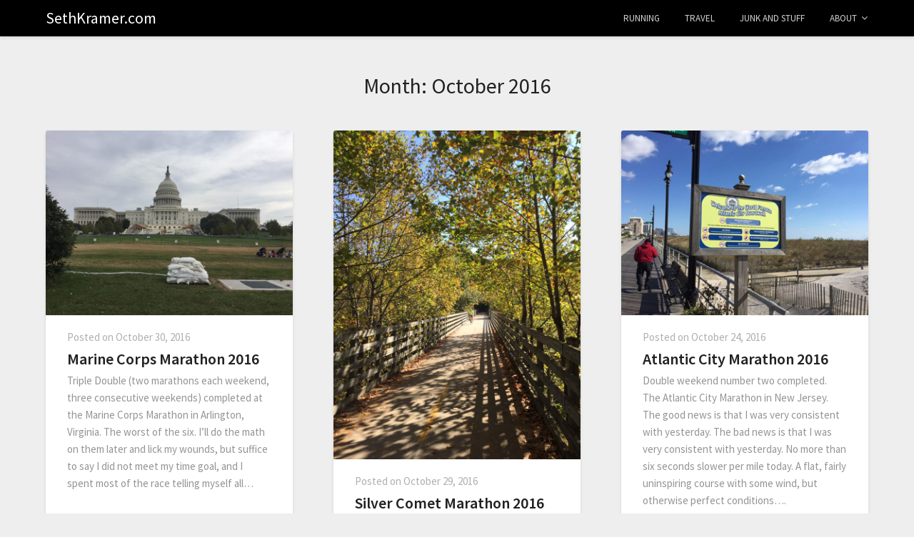

--- FILE ---
content_type: text/html; charset=UTF-8
request_url: http://www.sethkramer.com/2016/10/
body_size: 9490
content:
<!doctype html>
<html lang="en-US">
<head>
	<meta charset="UTF-8">
	<meta name="viewport" content="width=device-width, initial-scale=1">
	<link rel="profile" href="http://gmpg.org/xfn/11">
	<title>October 2016 &#8211; SethKramer.com</title>
<meta name='robots' content='max-image-preview:large' />
<link rel='dns-prefetch' href='//fonts.googleapis.com' />
<link rel="alternate" type="application/rss+xml" title="SethKramer.com &raquo; Feed" href="http://www.sethkramer.com/feed/" />
<link rel="alternate" type="application/rss+xml" title="SethKramer.com &raquo; Comments Feed" href="http://www.sethkramer.com/comments/feed/" />
<script type="text/javascript">
window._wpemojiSettings = {"baseUrl":"https:\/\/s.w.org\/images\/core\/emoji\/14.0.0\/72x72\/","ext":".png","svgUrl":"https:\/\/s.w.org\/images\/core\/emoji\/14.0.0\/svg\/","svgExt":".svg","source":{"concatemoji":"http:\/\/www.sethkramer.com\/wp-includes\/js\/wp-emoji-release.min.js?ver=6.1.9"}};
/*! This file is auto-generated */
!function(e,a,t){var n,r,o,i=a.createElement("canvas"),p=i.getContext&&i.getContext("2d");function s(e,t){var a=String.fromCharCode,e=(p.clearRect(0,0,i.width,i.height),p.fillText(a.apply(this,e),0,0),i.toDataURL());return p.clearRect(0,0,i.width,i.height),p.fillText(a.apply(this,t),0,0),e===i.toDataURL()}function c(e){var t=a.createElement("script");t.src=e,t.defer=t.type="text/javascript",a.getElementsByTagName("head")[0].appendChild(t)}for(o=Array("flag","emoji"),t.supports={everything:!0,everythingExceptFlag:!0},r=0;r<o.length;r++)t.supports[o[r]]=function(e){if(p&&p.fillText)switch(p.textBaseline="top",p.font="600 32px Arial",e){case"flag":return s([127987,65039,8205,9895,65039],[127987,65039,8203,9895,65039])?!1:!s([55356,56826,55356,56819],[55356,56826,8203,55356,56819])&&!s([55356,57332,56128,56423,56128,56418,56128,56421,56128,56430,56128,56423,56128,56447],[55356,57332,8203,56128,56423,8203,56128,56418,8203,56128,56421,8203,56128,56430,8203,56128,56423,8203,56128,56447]);case"emoji":return!s([129777,127995,8205,129778,127999],[129777,127995,8203,129778,127999])}return!1}(o[r]),t.supports.everything=t.supports.everything&&t.supports[o[r]],"flag"!==o[r]&&(t.supports.everythingExceptFlag=t.supports.everythingExceptFlag&&t.supports[o[r]]);t.supports.everythingExceptFlag=t.supports.everythingExceptFlag&&!t.supports.flag,t.DOMReady=!1,t.readyCallback=function(){t.DOMReady=!0},t.supports.everything||(n=function(){t.readyCallback()},a.addEventListener?(a.addEventListener("DOMContentLoaded",n,!1),e.addEventListener("load",n,!1)):(e.attachEvent("onload",n),a.attachEvent("onreadystatechange",function(){"complete"===a.readyState&&t.readyCallback()})),(e=t.source||{}).concatemoji?c(e.concatemoji):e.wpemoji&&e.twemoji&&(c(e.twemoji),c(e.wpemoji)))}(window,document,window._wpemojiSettings);
</script>
<style type="text/css">
img.wp-smiley,
img.emoji {
	display: inline !important;
	border: none !important;
	box-shadow: none !important;
	height: 1em !important;
	width: 1em !important;
	margin: 0 0.07em !important;
	vertical-align: -0.1em !important;
	background: none !important;
	padding: 0 !important;
}
</style>
	<link rel='stylesheet' id='wp-block-library-css' href='http://www.sethkramer.com/wp-includes/css/dist/block-library/style.min.css?ver=6.1.9' type='text/css' media='all' />
<link rel='stylesheet' id='classic-theme-styles-css' href='http://www.sethkramer.com/wp-includes/css/classic-themes.min.css?ver=1' type='text/css' media='all' />
<style id='global-styles-inline-css' type='text/css'>
body{--wp--preset--color--black: #000000;--wp--preset--color--cyan-bluish-gray: #abb8c3;--wp--preset--color--white: #ffffff;--wp--preset--color--pale-pink: #f78da7;--wp--preset--color--vivid-red: #cf2e2e;--wp--preset--color--luminous-vivid-orange: #ff6900;--wp--preset--color--luminous-vivid-amber: #fcb900;--wp--preset--color--light-green-cyan: #7bdcb5;--wp--preset--color--vivid-green-cyan: #00d084;--wp--preset--color--pale-cyan-blue: #8ed1fc;--wp--preset--color--vivid-cyan-blue: #0693e3;--wp--preset--color--vivid-purple: #9b51e0;--wp--preset--gradient--vivid-cyan-blue-to-vivid-purple: linear-gradient(135deg,rgba(6,147,227,1) 0%,rgb(155,81,224) 100%);--wp--preset--gradient--light-green-cyan-to-vivid-green-cyan: linear-gradient(135deg,rgb(122,220,180) 0%,rgb(0,208,130) 100%);--wp--preset--gradient--luminous-vivid-amber-to-luminous-vivid-orange: linear-gradient(135deg,rgba(252,185,0,1) 0%,rgba(255,105,0,1) 100%);--wp--preset--gradient--luminous-vivid-orange-to-vivid-red: linear-gradient(135deg,rgba(255,105,0,1) 0%,rgb(207,46,46) 100%);--wp--preset--gradient--very-light-gray-to-cyan-bluish-gray: linear-gradient(135deg,rgb(238,238,238) 0%,rgb(169,184,195) 100%);--wp--preset--gradient--cool-to-warm-spectrum: linear-gradient(135deg,rgb(74,234,220) 0%,rgb(151,120,209) 20%,rgb(207,42,186) 40%,rgb(238,44,130) 60%,rgb(251,105,98) 80%,rgb(254,248,76) 100%);--wp--preset--gradient--blush-light-purple: linear-gradient(135deg,rgb(255,206,236) 0%,rgb(152,150,240) 100%);--wp--preset--gradient--blush-bordeaux: linear-gradient(135deg,rgb(254,205,165) 0%,rgb(254,45,45) 50%,rgb(107,0,62) 100%);--wp--preset--gradient--luminous-dusk: linear-gradient(135deg,rgb(255,203,112) 0%,rgb(199,81,192) 50%,rgb(65,88,208) 100%);--wp--preset--gradient--pale-ocean: linear-gradient(135deg,rgb(255,245,203) 0%,rgb(182,227,212) 50%,rgb(51,167,181) 100%);--wp--preset--gradient--electric-grass: linear-gradient(135deg,rgb(202,248,128) 0%,rgb(113,206,126) 100%);--wp--preset--gradient--midnight: linear-gradient(135deg,rgb(2,3,129) 0%,rgb(40,116,252) 100%);--wp--preset--duotone--dark-grayscale: url('#wp-duotone-dark-grayscale');--wp--preset--duotone--grayscale: url('#wp-duotone-grayscale');--wp--preset--duotone--purple-yellow: url('#wp-duotone-purple-yellow');--wp--preset--duotone--blue-red: url('#wp-duotone-blue-red');--wp--preset--duotone--midnight: url('#wp-duotone-midnight');--wp--preset--duotone--magenta-yellow: url('#wp-duotone-magenta-yellow');--wp--preset--duotone--purple-green: url('#wp-duotone-purple-green');--wp--preset--duotone--blue-orange: url('#wp-duotone-blue-orange');--wp--preset--font-size--small: 13px;--wp--preset--font-size--medium: 20px;--wp--preset--font-size--large: 36px;--wp--preset--font-size--x-large: 42px;--wp--preset--spacing--20: 0.44rem;--wp--preset--spacing--30: 0.67rem;--wp--preset--spacing--40: 1rem;--wp--preset--spacing--50: 1.5rem;--wp--preset--spacing--60: 2.25rem;--wp--preset--spacing--70: 3.38rem;--wp--preset--spacing--80: 5.06rem;}:where(.is-layout-flex){gap: 0.5em;}body .is-layout-flow > .alignleft{float: left;margin-inline-start: 0;margin-inline-end: 2em;}body .is-layout-flow > .alignright{float: right;margin-inline-start: 2em;margin-inline-end: 0;}body .is-layout-flow > .aligncenter{margin-left: auto !important;margin-right: auto !important;}body .is-layout-constrained > .alignleft{float: left;margin-inline-start: 0;margin-inline-end: 2em;}body .is-layout-constrained > .alignright{float: right;margin-inline-start: 2em;margin-inline-end: 0;}body .is-layout-constrained > .aligncenter{margin-left: auto !important;margin-right: auto !important;}body .is-layout-constrained > :where(:not(.alignleft):not(.alignright):not(.alignfull)){max-width: var(--wp--style--global--content-size);margin-left: auto !important;margin-right: auto !important;}body .is-layout-constrained > .alignwide{max-width: var(--wp--style--global--wide-size);}body .is-layout-flex{display: flex;}body .is-layout-flex{flex-wrap: wrap;align-items: center;}body .is-layout-flex > *{margin: 0;}:where(.wp-block-columns.is-layout-flex){gap: 2em;}.has-black-color{color: var(--wp--preset--color--black) !important;}.has-cyan-bluish-gray-color{color: var(--wp--preset--color--cyan-bluish-gray) !important;}.has-white-color{color: var(--wp--preset--color--white) !important;}.has-pale-pink-color{color: var(--wp--preset--color--pale-pink) !important;}.has-vivid-red-color{color: var(--wp--preset--color--vivid-red) !important;}.has-luminous-vivid-orange-color{color: var(--wp--preset--color--luminous-vivid-orange) !important;}.has-luminous-vivid-amber-color{color: var(--wp--preset--color--luminous-vivid-amber) !important;}.has-light-green-cyan-color{color: var(--wp--preset--color--light-green-cyan) !important;}.has-vivid-green-cyan-color{color: var(--wp--preset--color--vivid-green-cyan) !important;}.has-pale-cyan-blue-color{color: var(--wp--preset--color--pale-cyan-blue) !important;}.has-vivid-cyan-blue-color{color: var(--wp--preset--color--vivid-cyan-blue) !important;}.has-vivid-purple-color{color: var(--wp--preset--color--vivid-purple) !important;}.has-black-background-color{background-color: var(--wp--preset--color--black) !important;}.has-cyan-bluish-gray-background-color{background-color: var(--wp--preset--color--cyan-bluish-gray) !important;}.has-white-background-color{background-color: var(--wp--preset--color--white) !important;}.has-pale-pink-background-color{background-color: var(--wp--preset--color--pale-pink) !important;}.has-vivid-red-background-color{background-color: var(--wp--preset--color--vivid-red) !important;}.has-luminous-vivid-orange-background-color{background-color: var(--wp--preset--color--luminous-vivid-orange) !important;}.has-luminous-vivid-amber-background-color{background-color: var(--wp--preset--color--luminous-vivid-amber) !important;}.has-light-green-cyan-background-color{background-color: var(--wp--preset--color--light-green-cyan) !important;}.has-vivid-green-cyan-background-color{background-color: var(--wp--preset--color--vivid-green-cyan) !important;}.has-pale-cyan-blue-background-color{background-color: var(--wp--preset--color--pale-cyan-blue) !important;}.has-vivid-cyan-blue-background-color{background-color: var(--wp--preset--color--vivid-cyan-blue) !important;}.has-vivid-purple-background-color{background-color: var(--wp--preset--color--vivid-purple) !important;}.has-black-border-color{border-color: var(--wp--preset--color--black) !important;}.has-cyan-bluish-gray-border-color{border-color: var(--wp--preset--color--cyan-bluish-gray) !important;}.has-white-border-color{border-color: var(--wp--preset--color--white) !important;}.has-pale-pink-border-color{border-color: var(--wp--preset--color--pale-pink) !important;}.has-vivid-red-border-color{border-color: var(--wp--preset--color--vivid-red) !important;}.has-luminous-vivid-orange-border-color{border-color: var(--wp--preset--color--luminous-vivid-orange) !important;}.has-luminous-vivid-amber-border-color{border-color: var(--wp--preset--color--luminous-vivid-amber) !important;}.has-light-green-cyan-border-color{border-color: var(--wp--preset--color--light-green-cyan) !important;}.has-vivid-green-cyan-border-color{border-color: var(--wp--preset--color--vivid-green-cyan) !important;}.has-pale-cyan-blue-border-color{border-color: var(--wp--preset--color--pale-cyan-blue) !important;}.has-vivid-cyan-blue-border-color{border-color: var(--wp--preset--color--vivid-cyan-blue) !important;}.has-vivid-purple-border-color{border-color: var(--wp--preset--color--vivid-purple) !important;}.has-vivid-cyan-blue-to-vivid-purple-gradient-background{background: var(--wp--preset--gradient--vivid-cyan-blue-to-vivid-purple) !important;}.has-light-green-cyan-to-vivid-green-cyan-gradient-background{background: var(--wp--preset--gradient--light-green-cyan-to-vivid-green-cyan) !important;}.has-luminous-vivid-amber-to-luminous-vivid-orange-gradient-background{background: var(--wp--preset--gradient--luminous-vivid-amber-to-luminous-vivid-orange) !important;}.has-luminous-vivid-orange-to-vivid-red-gradient-background{background: var(--wp--preset--gradient--luminous-vivid-orange-to-vivid-red) !important;}.has-very-light-gray-to-cyan-bluish-gray-gradient-background{background: var(--wp--preset--gradient--very-light-gray-to-cyan-bluish-gray) !important;}.has-cool-to-warm-spectrum-gradient-background{background: var(--wp--preset--gradient--cool-to-warm-spectrum) !important;}.has-blush-light-purple-gradient-background{background: var(--wp--preset--gradient--blush-light-purple) !important;}.has-blush-bordeaux-gradient-background{background: var(--wp--preset--gradient--blush-bordeaux) !important;}.has-luminous-dusk-gradient-background{background: var(--wp--preset--gradient--luminous-dusk) !important;}.has-pale-ocean-gradient-background{background: var(--wp--preset--gradient--pale-ocean) !important;}.has-electric-grass-gradient-background{background: var(--wp--preset--gradient--electric-grass) !important;}.has-midnight-gradient-background{background: var(--wp--preset--gradient--midnight) !important;}.has-small-font-size{font-size: var(--wp--preset--font-size--small) !important;}.has-medium-font-size{font-size: var(--wp--preset--font-size--medium) !important;}.has-large-font-size{font-size: var(--wp--preset--font-size--large) !important;}.has-x-large-font-size{font-size: var(--wp--preset--font-size--x-large) !important;}
.wp-block-navigation a:where(:not(.wp-element-button)){color: inherit;}
:where(.wp-block-columns.is-layout-flex){gap: 2em;}
.wp-block-pullquote{font-size: 1.5em;line-height: 1.6;}
</style>
<link rel='stylesheet' id='parent-style-css' href='http://www.sethkramer.com/wp-content/themes/blogrid/style.css?ver=6.1.9' type='text/css' media='all' />
<link rel='stylesheet' id='write-and-read-google-fonts-css' href='//fonts.googleapis.com/css?family=Source+Sans+Pro%3A400%2C600&#038;ver=6.1.9' type='text/css' media='all' />
<link rel='stylesheet' id='font-awesome-css' href='http://www.sethkramer.com/wp-content/themes/blogrid/css/font-awesome.min.css?ver=6.1.9' type='text/css' media='all' />
<link rel='stylesheet' id='blogrid-style-css' href='http://www.sethkramer.com/wp-content/themes/write-and-read/style.css?ver=6.1.9' type='text/css' media='all' />
<link rel='stylesheet' id='blogrid-google-fonts-css' href='//fonts.googleapis.com/css?family=Lato%3A300%2C400%2C700%2C900&#038;ver=6.1.9' type='text/css' media='all' />
<script type='text/javascript' src='http://www.sethkramer.com/wp-includes/js/jquery/jquery.min.js?ver=3.6.1' id='jquery-core-js'></script>
<script type='text/javascript' src='http://www.sethkramer.com/wp-includes/js/jquery/jquery-migrate.min.js?ver=3.3.2' id='jquery-migrate-js'></script>
<link rel="https://api.w.org/" href="http://www.sethkramer.com/wp-json/" /><link rel="EditURI" type="application/rsd+xml" title="RSD" href="http://www.sethkramer.com/xmlrpc.php?rsd" />
<link rel="wlwmanifest" type="application/wlwmanifest+xml" href="http://www.sethkramer.com/wp-includes/wlwmanifest.xml" />
<meta name="generator" content="WordPress 6.1.9" />
<style type="text/css">
	.main-navigation ul li a, .main-navigation ul li .sub-arrow, .super-menu .toggle-mobile-menu,.toggle-mobile-menu:before, .mobile-menu-active .smenu-hide { color: ; }
		#smobile-menu.show .main-navigation ul ul.children.active, #smobile-menu.show .main-navigation ul ul.sub-menu.active, #smobile-menu.show .main-navigation ul li, .smenu-hide.toggle-mobile-menu.menu-toggle, #smobile-menu.show .main-navigation ul li, .primary-menu ul li ul.children li, .primary-menu ul li ul.sub-menu li, .primary-menu .pmenu, .super-menu { border-color: ; border-bottom-color: ; }
		#secondary .widget h3, #secondary .widget h3 a, #secondary .widget h4, #secondary .widget h1, #secondary .widget h2, #secondary .widget h5, #secondary .widget h6, #secondary .widget h4 a { color: ; }
		#secondary .widget a, #secondary a, #secondary .widget li a , #secondary span.sub-arrow{ color: ; }
		#secondary, #secondary .widget, #secondary .widget p, #secondary .widget li, .widget time.rpwe-time.published { color: ; }
		#secondary .swidgets-wrap, #secondary .widget ul li, .featured-sidebar .search-field { border-color: ; }
		.site-info, .footer-column-three input.search-submit, .footer-column-three p, .footer-column-three li, .footer-column-three td, .footer-column-three th, .footer-column-three caption { color: ; }
		.footer-column-three h3, .footer-column-three h4, .footer-column-three h5, .footer-column-three h6, .footer-column-three h1, .footer-column-three h2, .footer-column-three h4, .footer-column-three h3 a { color: ; }
		.footer-column-three a, .footer-column-three li a, .footer-column-three .widget a, .footer-column-three .sub-arrow { color: ; }
		.footer-column-three h3:after { background: ; }
		.site-info, .widget ul li, .footer-column-three input.search-field, .footer-column-three input.search-submit { border-color: ; }
		.site-footer { background-color: ; }
		.content-wrapper h2.entry-title a, .content-wrapper h2.entry-title a:hover, .content-wrapper h2.entry-title a:active, .content-wrapper h2.entry-title a:focus, .archive .page-header h1, .blogposts-list h2 a, .blogposts-list h2 a:hover, .blogposts-list h2 a:active, .search-results h1.page-title { color: ; }
		.blogposts-list .post-data-text, .blogposts-list .post-data-text a, .content-wrapper .post-data-text *{ color: ; }
		.blogposts-list p { color: ; }		
</style>

		<style type="text/css">
		body, .site, .swidgets-wrap h3, .post-data-text { background: ; }
		.site-title a, .site-description { color: ; }
		.sheader { background-color:  !important; }
		.main-navigation ul li a, .main-navigation ul li .sub-arrow, .super-menu .toggle-mobile-menu,.toggle-mobile-menu:before, .mobile-menu-active .smenu-hide { color: ; }
		#smobile-menu.show .main-navigation ul ul.children.active, #smobile-menu.show .main-navigation ul ul.sub-menu.active, #smobile-menu.show .main-navigation ul li, .smenu-hide.toggle-mobile-menu.menu-toggle, #smobile-menu.show .main-navigation ul li, .primary-menu ul li ul.children li, .primary-menu ul li ul.sub-menu li, .primary-menu .pmenu, .super-menu { border-color: ; border-bottom-color: ; }
		#secondary .widget h3, #secondary .widget h3 a, #secondary .widget h4, #secondary .widget h1, #secondary .widget h2, #secondary .widget h5, #secondary .widget h6, #secondary .widget h4 a { color: ; }
		#secondary .widget a, #secondary a, #secondary .widget li a , #secondary span.sub-arrow{ color: ; }
		#secondary, #secondary .widget, #secondary .widget p, #secondary .widget li, .widget time.rpwe-time.published { color: ; }
		#secondary .swidgets-wrap, #secondary .widget ul li, .featured-sidebar .search-field { border-color: ; }
		.site-info, .footer-column-three input.search-submit, .footer-column-three p, .footer-column-three li, .footer-column-three td, .footer-column-three th, .footer-column-three caption { color: ; }
		.footer-column-three h3, .footer-column-three h4, .footer-column-three h5, .footer-column-three h6, .footer-column-three h1, .footer-column-three h2, .footer-column-three h4, .footer-column-three h3 a { color: ; }
		.footer-column-three a, .footer-column-three li a, .footer-column-three .widget a, .footer-column-three .sub-arrow { color: ; }
		.footer-column-three h3:after { background: ; }
		.site-info, .widget ul li, .footer-column-three input.search-field, .footer-column-three input.search-submit { border-color: ; }
		.site-footer { background-color: ; }
		.content-wrapper h2.entry-title a, .content-wrapper h2.entry-title a:hover, .content-wrapper h2.entry-title a:active, .content-wrapper h2.entry-title a:focus, .archive .page-header h1, .blogposts-list h2 a, .blogposts-list h2 a:hover, .blogposts-list h2 a:active, .search-results h1.page-title { color: ; }
		.blogposts-list .post-data-text, .blogposts-list .post-data-text a, .content-wrapper .post-data-text *{ color: ; }
		.blogposts-list p { color: ; }
		.page-numbers li a, .blogposts-list .blogpost-button { background: ; }
		.page-numbers li a, .blogposts-list .blogpost-button, span.page-numbers.dots, .page-numbers.current, .page-numbers li a:hover { color: ; }
		.archive .page-header h1, .search-results h1.page-title, .blogposts-list.fbox, span.page-numbers.dots, .page-numbers li a, .page-numbers.current { border-color: ; }
		.blogposts-list .post-data-divider { background: ; }
		.page .comments-area .comment-author, .page .comments-area .comment-author a, .page .comments-area .comments-title, .page .content-area h1, .page .content-area h2, .page .content-area h3, .page .content-area h4, .page .content-area h5, .page .content-area h6, .page .content-area th, .single  .comments-area .comment-author, .single .comments-area .comment-author a, .single .comments-area .comments-title, .single .content-area h1, .single .content-area h2, .single .content-area h3, .single .content-area h4, .single .content-area h5, .single .content-area h6, .single .content-area th, .search-no-results h1, .error404 h1 { color: ; }
		.single .post-data-text, .page .post-data-text, .page .post-data-text a, .single .post-data-text a, .comments-area .comment-meta .comment-metadata a, .single .post-data-text * { color: ; }
		.page .content-area p, .page article, .page .content-area table, .page .content-area dd, .page .content-area dt, .page .content-area address, .page .content-area .entry-content, .page .content-area li, .page .content-area ol, .single .content-area p, .single article, .single .content-area table, .single .content-area dd, .single .content-area dt, .single .content-area address, .single .entry-content, .single .content-area li, .single .content-area ol, .search-no-results .page-content p { color: ; }
		.single .entry-content a, .page .entry-content a, .comment-content a, .comments-area .reply a, .logged-in-as a, .comments-area .comment-respond a { color: ; }
		.comments-area p.form-submit input { background: ; }
		.error404 .page-content p, .error404 input.search-submit, .search-no-results input.search-submit { color: ; }
		.page .comments-area, .page article.fbox, .page article tr, .page .comments-area ol.comment-list ol.children li, .page .comments-area ol.comment-list .comment, .single .comments-area, .single article.fbox, .single article tr, .comments-area ol.comment-list ol.children li, .comments-area ol.comment-list .comment, .error404 main#main, .error404 .search-form label, .search-no-results .search-form label, .error404 input.search-submit, .search-no-results input.search-submit, .error404 main#main, .search-no-results section.fbox.no-results.not-found{ border-color: ; }
		.single .post-data-divider, .page .post-data-divider { background: ; }
		.single .comments-area p.form-submit input, .page .comments-area p.form-submit input { color: ; }
		.bottom-header-wrapper { padding-top: px; }
		.bottom-header-wrapper { padding-bottom: px; }
		.bottom-header-wrapper { background: ; }
		.bottom-header-wrapper *{ color: ; }
		.header-widget a, .header-widget li a, .header-widget i.fa { color: ; }
		.header-widget, .header-widget p, .header-widget li, .header-widget .textwidget { color: ; }
		.header-widget .widget-title, .header-widget h1, .header-widget h3, .header-widget h2, .header-widget h4, .header-widget h5, .header-widget h6{ color: ; }
		.header-widget.swidgets-wrap, .header-widget ul li, .header-widget .search-field { border-color: ; }
		.bottom-header-title, .bottom-header-paragraph{ color: ; }

		#secondary .widget-title-lines:after, #secondary .widget-title-lines:before { background: ; }


		.header-widgets-wrapper .swidgets-wrap{ background: ; }
		.top-nav-wrapper, .primary-menu .pmenu, .super-menu, #smobile-menu, .primary-menu ul li ul.children, .primary-menu ul li ul.sub-menu { background-color: ; }
		#secondary .widget li, #secondary input.search-field, #secondary div#calendar_wrap, #secondary .tagcloud, #secondary .textwidget{ background: #ffffff; }
		#secondary .swidget { border-color: ; }
		.archive article.fbox, .search-results article.fbox, .blog article.fbox { background: ; }


		.comments-area, .single article.fbox, .page article.fbox { background: ; }
		</style>
		<style type="text/css">.recentcomments a{display:inline !important;padding:0 !important;margin:0 !important;}</style>		<style type="text/css">


	.site-title a,
		.site-description,
		.logofont {
			color: #ffffff;
		}

	
		http://www.sethkramer.com/wp-content/themes/write-and-read/img/bg-img.jpg"
				.site-title a,
		.site-description {
			color: #ffffff;
		}
				</style>
		</head>

<body class="archive date hfeed header-image">
<svg xmlns="http://www.w3.org/2000/svg" viewBox="0 0 0 0" width="0" height="0" focusable="false" role="none" style="visibility: hidden; position: absolute; left: -9999px; overflow: hidden;" ><defs><filter id="wp-duotone-dark-grayscale"><feColorMatrix color-interpolation-filters="sRGB" type="matrix" values=" .299 .587 .114 0 0 .299 .587 .114 0 0 .299 .587 .114 0 0 .299 .587 .114 0 0 " /><feComponentTransfer color-interpolation-filters="sRGB" ><feFuncR type="table" tableValues="0 0.49803921568627" /><feFuncG type="table" tableValues="0 0.49803921568627" /><feFuncB type="table" tableValues="0 0.49803921568627" /><feFuncA type="table" tableValues="1 1" /></feComponentTransfer><feComposite in2="SourceGraphic" operator="in" /></filter></defs></svg><svg xmlns="http://www.w3.org/2000/svg" viewBox="0 0 0 0" width="0" height="0" focusable="false" role="none" style="visibility: hidden; position: absolute; left: -9999px; overflow: hidden;" ><defs><filter id="wp-duotone-grayscale"><feColorMatrix color-interpolation-filters="sRGB" type="matrix" values=" .299 .587 .114 0 0 .299 .587 .114 0 0 .299 .587 .114 0 0 .299 .587 .114 0 0 " /><feComponentTransfer color-interpolation-filters="sRGB" ><feFuncR type="table" tableValues="0 1" /><feFuncG type="table" tableValues="0 1" /><feFuncB type="table" tableValues="0 1" /><feFuncA type="table" tableValues="1 1" /></feComponentTransfer><feComposite in2="SourceGraphic" operator="in" /></filter></defs></svg><svg xmlns="http://www.w3.org/2000/svg" viewBox="0 0 0 0" width="0" height="0" focusable="false" role="none" style="visibility: hidden; position: absolute; left: -9999px; overflow: hidden;" ><defs><filter id="wp-duotone-purple-yellow"><feColorMatrix color-interpolation-filters="sRGB" type="matrix" values=" .299 .587 .114 0 0 .299 .587 .114 0 0 .299 .587 .114 0 0 .299 .587 .114 0 0 " /><feComponentTransfer color-interpolation-filters="sRGB" ><feFuncR type="table" tableValues="0.54901960784314 0.98823529411765" /><feFuncG type="table" tableValues="0 1" /><feFuncB type="table" tableValues="0.71764705882353 0.25490196078431" /><feFuncA type="table" tableValues="1 1" /></feComponentTransfer><feComposite in2="SourceGraphic" operator="in" /></filter></defs></svg><svg xmlns="http://www.w3.org/2000/svg" viewBox="0 0 0 0" width="0" height="0" focusable="false" role="none" style="visibility: hidden; position: absolute; left: -9999px; overflow: hidden;" ><defs><filter id="wp-duotone-blue-red"><feColorMatrix color-interpolation-filters="sRGB" type="matrix" values=" .299 .587 .114 0 0 .299 .587 .114 0 0 .299 .587 .114 0 0 .299 .587 .114 0 0 " /><feComponentTransfer color-interpolation-filters="sRGB" ><feFuncR type="table" tableValues="0 1" /><feFuncG type="table" tableValues="0 0.27843137254902" /><feFuncB type="table" tableValues="0.5921568627451 0.27843137254902" /><feFuncA type="table" tableValues="1 1" /></feComponentTransfer><feComposite in2="SourceGraphic" operator="in" /></filter></defs></svg><svg xmlns="http://www.w3.org/2000/svg" viewBox="0 0 0 0" width="0" height="0" focusable="false" role="none" style="visibility: hidden; position: absolute; left: -9999px; overflow: hidden;" ><defs><filter id="wp-duotone-midnight"><feColorMatrix color-interpolation-filters="sRGB" type="matrix" values=" .299 .587 .114 0 0 .299 .587 .114 0 0 .299 .587 .114 0 0 .299 .587 .114 0 0 " /><feComponentTransfer color-interpolation-filters="sRGB" ><feFuncR type="table" tableValues="0 0" /><feFuncG type="table" tableValues="0 0.64705882352941" /><feFuncB type="table" tableValues="0 1" /><feFuncA type="table" tableValues="1 1" /></feComponentTransfer><feComposite in2="SourceGraphic" operator="in" /></filter></defs></svg><svg xmlns="http://www.w3.org/2000/svg" viewBox="0 0 0 0" width="0" height="0" focusable="false" role="none" style="visibility: hidden; position: absolute; left: -9999px; overflow: hidden;" ><defs><filter id="wp-duotone-magenta-yellow"><feColorMatrix color-interpolation-filters="sRGB" type="matrix" values=" .299 .587 .114 0 0 .299 .587 .114 0 0 .299 .587 .114 0 0 .299 .587 .114 0 0 " /><feComponentTransfer color-interpolation-filters="sRGB" ><feFuncR type="table" tableValues="0.78039215686275 1" /><feFuncG type="table" tableValues="0 0.94901960784314" /><feFuncB type="table" tableValues="0.35294117647059 0.47058823529412" /><feFuncA type="table" tableValues="1 1" /></feComponentTransfer><feComposite in2="SourceGraphic" operator="in" /></filter></defs></svg><svg xmlns="http://www.w3.org/2000/svg" viewBox="0 0 0 0" width="0" height="0" focusable="false" role="none" style="visibility: hidden; position: absolute; left: -9999px; overflow: hidden;" ><defs><filter id="wp-duotone-purple-green"><feColorMatrix color-interpolation-filters="sRGB" type="matrix" values=" .299 .587 .114 0 0 .299 .587 .114 0 0 .299 .587 .114 0 0 .299 .587 .114 0 0 " /><feComponentTransfer color-interpolation-filters="sRGB" ><feFuncR type="table" tableValues="0.65098039215686 0.40392156862745" /><feFuncG type="table" tableValues="0 1" /><feFuncB type="table" tableValues="0.44705882352941 0.4" /><feFuncA type="table" tableValues="1 1" /></feComponentTransfer><feComposite in2="SourceGraphic" operator="in" /></filter></defs></svg><svg xmlns="http://www.w3.org/2000/svg" viewBox="0 0 0 0" width="0" height="0" focusable="false" role="none" style="visibility: hidden; position: absolute; left: -9999px; overflow: hidden;" ><defs><filter id="wp-duotone-blue-orange"><feColorMatrix color-interpolation-filters="sRGB" type="matrix" values=" .299 .587 .114 0 0 .299 .587 .114 0 0 .299 .587 .114 0 0 .299 .587 .114 0 0 " /><feComponentTransfer color-interpolation-filters="sRGB" ><feFuncR type="table" tableValues="0.098039215686275 1" /><feFuncG type="table" tableValues="0 0.66274509803922" /><feFuncB type="table" tableValues="0.84705882352941 0.41960784313725" /><feFuncA type="table" tableValues="1 1" /></feComponentTransfer><feComposite in2="SourceGraphic" operator="in" /></filter></defs></svg><a class="skip-link screen-reader-text" href="#primary">Skip to content</a>

	<div id="page" class="site">

		<header id="masthead" class="sheader site-header clearfix">
			<nav id="primary-site-navigation" class="primary-menu main-navigation clearfix">

				<a href="#" id="pull" class="smenu-hide toggle-mobile-menu menu-toggle" aria-controls="secondary-menu" aria-expanded="false">Menu</a>
				<div class="top-nav-wrapper">
					<div class="content-wrap">
						<div class="logo-container"> 

													<a class="logofont" href="http://www.sethkramer.com/" rel="home">SethKramer.com</a>
									</div>
				<div class="center-main-menu">
					<div class="menu-interests-container"><ul id="primary-menu" class="pmenu"><li id="menu-item-57" class="menu-item menu-item-type-taxonomy menu-item-object-category menu-item-57"><a href="http://www.sethkramer.com/category/running/">Running</a></li>
<li id="menu-item-61" class="menu-item menu-item-type-taxonomy menu-item-object-category menu-item-61"><a href="http://www.sethkramer.com/category/travel/">Travel</a></li>
<li id="menu-item-62" class="menu-item menu-item-type-taxonomy menu-item-object-category menu-item-62"><a href="http://www.sethkramer.com/category/uncategorized/">Junk and Stuff</a></li>
<li id="menu-item-71" class="menu-item menu-item-type-post_type menu-item-object-page menu-item-has-children menu-item-71"><a href="http://www.sethkramer.com/about/">About</a>
<ul class="sub-menu">
	<li id="menu-item-143" class="menu-item menu-item-type-post_type menu-item-object-page menu-item-143"><a href="http://www.sethkramer.com/about/">About Me</a></li>
	<li id="menu-item-142" class="menu-item menu-item-type-post_type menu-item-object-page menu-item-142"><a href="http://www.sethkramer.com/calendar/">Where Am I?</a></li>
</ul>
</li>
</ul></div>					</div>
				</div>
			</div>
		</nav>

		<div class="super-menu clearfix">
			<div class="super-menu-inner">
				

									<a class="logofont" href="http://www.sethkramer.com/" rel="home">SethKramer.com</a>
						<a href="#" id="pull" class="toggle-mobile-menu menu-toggle" aria-controls="secondary-menu" aria-expanded="false"></a>
	</div>
</div>
<div id="mobile-menu-overlay"></div>
</header>

	
<div class="content-wrap">


	<!-- Upper widgets -->
	<div class="header-widgets-wrapper">
		
	
</div>

</div>

<div id="content" class="site-content clearfix">
	<div class="content-wrap">

	<div id="primary" class="featured-content content-area fullwidth-area-blog">
		<main id="main" class="site-main all-blog-articles">

		
			<header class="fbox page-header">
				<h1 class="page-title">Month: <span>October 2016</span></h1>			</header><!-- .page-header -->

			
<article id="post-962" class="posts-entry fbox blogposts-list post-962 post type-post status-publish format-standard has-post-thumbnail hentry category-running tag-blts tag-dc tag-marathons tag-running tag-united-states tag-virginia">
		<div class="featured-img-box">
		<a href="http://www.sethkramer.com/2016/10/30/marine-corps-va-marathon-2016/" class="featured-thumbnail" rel="bookmark">
			<img width="850" height="638" src="http://www.sethkramer.com/wp-content/uploads/2019/07/14666237_10209276785174491_2603762013213094012_n_10209276785174491-850x638.jpg" class="attachment-blogrid-slider size-blogrid-slider wp-post-image" alt="" decoding="async" srcset="http://www.sethkramer.com/wp-content/uploads/2019/07/14666237_10209276785174491_2603762013213094012_n_10209276785174491-850x638.jpg 850w, http://www.sethkramer.com/wp-content/uploads/2019/07/14666237_10209276785174491_2603762013213094012_n_10209276785174491-300x225.jpg 300w, http://www.sethkramer.com/wp-content/uploads/2019/07/14666237_10209276785174491_2603762013213094012_n_10209276785174491-768x576.jpg 768w, http://www.sethkramer.com/wp-content/uploads/2019/07/14666237_10209276785174491_2603762013213094012_n_10209276785174491.jpg 960w" sizes="(max-width: 850px) 100vw, 850px" />		</a>
		<div class="content-wrapper">
		<header class="entry-header">
			<div class="entry-meta">
				<div class="blog-data-wrapper">
					<div class="post-data-divider"></div>
					<div class="post-data-positioning">
						<div class="post-data-text">
							<span class="posted-on">Posted on <a href="http://www.sethkramer.com/2016/10/30/marine-corps-va-marathon-2016/" rel="bookmark"><time class="entry-date published" datetime="2016-10-30T03:40:41+00:00">October 30, 2016</time><time class="updated" datetime="2019-07-18T03:53:02+00:00">July 18, 2019</time></a></span><span class="byline"> </span>						</div>
					</div>
				</div>
			</div><!-- .entry-meta -->
			<h2 class="entry-title"><a href="http://www.sethkramer.com/2016/10/30/marine-corps-va-marathon-2016/" rel="bookmark">Marine Corps Marathon 2016</a></h2>
					</header><!-- .entry-header -->

		<div class="entry-content">
			<p>Triple Double (two marathons each weekend, three consecutive weekends) completed at the Marine Corps Marathon in Arlington, Virginia. The worst of the six. I’ll do the math on them later and lick my wounds, but suffice to say I did not meet my time goal, and I spent most of the race telling myself all&#8230;</p>

			</div><!-- .entry-content -->

		</div>
		</div>
	</article><!-- #post-962 -->

<article id="post-491" class="posts-entry fbox blogposts-list post-491 post type-post status-publish format-standard has-post-thumbnail hentry category-running tag-blts tag-georgia tag-marathons tag-running tag-united-states">
		<div class="featured-img-box">
		<a href="http://www.sethkramer.com/2016/10/29/silver-comet-marathon-2016/" class="featured-thumbnail" rel="bookmark">
			<img width="720" height="960" src="http://www.sethkramer.com/wp-content/uploads/2019/07/14906864_10209263268196575_9160229220755338057_n_10209263268196575.jpg" class="attachment-blogrid-slider size-blogrid-slider wp-post-image" alt="" decoding="async" loading="lazy" srcset="http://www.sethkramer.com/wp-content/uploads/2019/07/14906864_10209263268196575_9160229220755338057_n_10209263268196575.jpg 720w, http://www.sethkramer.com/wp-content/uploads/2019/07/14906864_10209263268196575_9160229220755338057_n_10209263268196575-225x300.jpg 225w, http://www.sethkramer.com/wp-content/uploads/2019/07/14906864_10209263268196575_9160229220755338057_n_10209263268196575-300x400.jpg 300w" sizes="(max-width: 720px) 100vw, 720px" />		</a>
		<div class="content-wrapper">
		<header class="entry-header">
			<div class="entry-meta">
				<div class="blog-data-wrapper">
					<div class="post-data-divider"></div>
					<div class="post-data-positioning">
						<div class="post-data-text">
							<span class="posted-on">Posted on <a href="http://www.sethkramer.com/2016/10/29/silver-comet-marathon-2016/" rel="bookmark"><time class="entry-date published" datetime="2016-10-29T22:05:41+00:00">October 29, 2016</time><time class="updated" datetime="2019-07-16T22:11:07+00:00">July 16, 2019</time></a></span><span class="byline"> </span>						</div>
					</div>
				</div>
			</div><!-- .entry-meta -->
			<h2 class="entry-title"><a href="http://www.sethkramer.com/2016/10/29/silver-comet-marathon-2016/" rel="bookmark">Silver Comet Marathon 2016</a></h2>
					</header><!-- .entry-header -->

		<div class="entry-content">
			<p>The Silver Comet Marathon in Mableton, Georgia. My 25th state for the second time through the states. Another rough day with no one to blame but myself. Anyway, here&#8217;s some pictures and a fun fact. Fun fact: Atlanta is on the Eastern continental divide. East of the divide waters flow into the Atlantic Ocean, west&#8230;</p>

			</div><!-- .entry-content -->

		</div>
		</div>
	</article><!-- #post-491 -->

<article id="post-2042" class="posts-entry fbox blogposts-list post-2042 post type-post status-publish format-standard has-post-thumbnail hentry category-running tag-blts tag-marathons tag-new-jersey tag-running tag-united-states">
		<div class="featured-img-box">
		<a href="http://www.sethkramer.com/2016/10/24/atlantic-city-marathon-2016/" class="featured-thumbnail" rel="bookmark">
			<img width="850" height="638" src="http://www.sethkramer.com/wp-content/uploads/2019/07/14702228_10209205566114059_2636561899217016026_n_10209205566114059-850x638.jpg" class="attachment-blogrid-slider size-blogrid-slider wp-post-image" alt="" decoding="async" loading="lazy" srcset="http://www.sethkramer.com/wp-content/uploads/2019/07/14702228_10209205566114059_2636561899217016026_n_10209205566114059-850x638.jpg 850w, http://www.sethkramer.com/wp-content/uploads/2019/07/14702228_10209205566114059_2636561899217016026_n_10209205566114059-300x225.jpg 300w, http://www.sethkramer.com/wp-content/uploads/2019/07/14702228_10209205566114059_2636561899217016026_n_10209205566114059-768x576.jpg 768w, http://www.sethkramer.com/wp-content/uploads/2019/07/14702228_10209205566114059_2636561899217016026_n_10209205566114059.jpg 960w" sizes="(max-width: 850px) 100vw, 850px" />		</a>
		<div class="content-wrapper">
		<header class="entry-header">
			<div class="entry-meta">
				<div class="blog-data-wrapper">
					<div class="post-data-divider"></div>
					<div class="post-data-positioning">
						<div class="post-data-text">
							<span class="posted-on">Posted on <a href="http://www.sethkramer.com/2016/10/24/atlantic-city-marathon-2016/" rel="bookmark"><time class="entry-date published" datetime="2016-10-24T15:08:47+00:00">October 24, 2016</time><time class="updated" datetime="2019-07-24T17:03:36+00:00">July 24, 2019</time></a></span><span class="byline"> </span>						</div>
					</div>
				</div>
			</div><!-- .entry-meta -->
			<h2 class="entry-title"><a href="http://www.sethkramer.com/2016/10/24/atlantic-city-marathon-2016/" rel="bookmark">Atlantic City Marathon 2016</a></h2>
					</header><!-- .entry-header -->

		<div class="entry-content">
			<p>Double weekend number two completed. The Atlantic City Marathon in New Jersey. The good news is that I was very consistent with yesterday. The bad news is that I was very consistent with yesterday. No more than six seconds slower per mile today. A flat, fairly uninspiring course with some wind, but otherwise perfect conditions&#8230;.</p>

			</div><!-- .entry-content -->

		</div>
		</div>
	</article><!-- #post-2042 -->

<article id="post-795" class="posts-entry fbox blogposts-list post-795 post type-post status-publish format-standard has-post-thumbnail hentry category-running tag-blts tag-delaware tag-marathons tag-running tag-united-states">
		<div class="featured-img-box">
		<a href="http://www.sethkramer.com/2016/10/22/monster-mash-marathon-2016/" class="featured-thumbnail" rel="bookmark">
			<img width="850" height="583" src="http://www.sethkramer.com/wp-content/uploads/2019/07/14656280_10209197355468798_4647176052895869882_n_10209197355468798-850x583.jpg" class="attachment-blogrid-slider size-blogrid-slider wp-post-image" alt="" decoding="async" loading="lazy" srcset="http://www.sethkramer.com/wp-content/uploads/2019/07/14656280_10209197355468798_4647176052895869882_n_10209197355468798-850x583.jpg 850w, http://www.sethkramer.com/wp-content/uploads/2019/07/14656280_10209197355468798_4647176052895869882_n_10209197355468798-300x206.jpg 300w, http://www.sethkramer.com/wp-content/uploads/2019/07/14656280_10209197355468798_4647176052895869882_n_10209197355468798-768x526.jpg 768w, http://www.sethkramer.com/wp-content/uploads/2019/07/14656280_10209197355468798_4647176052895869882_n_10209197355468798.jpg 960w" sizes="(max-width: 850px) 100vw, 850px" />		</a>
		<div class="content-wrapper">
		<header class="entry-header">
			<div class="entry-meta">
				<div class="blog-data-wrapper">
					<div class="post-data-divider"></div>
					<div class="post-data-positioning">
						<div class="post-data-text">
							<span class="posted-on">Posted on <a href="http://www.sethkramer.com/2016/10/22/monster-mash-marathon-2016/" rel="bookmark"><time class="entry-date published" datetime="2016-10-22T14:05:53+00:00">October 22, 2016</time><time class="updated" datetime="2019-07-18T04:40:32+00:00">July 18, 2019</time></a></span><span class="byline"> </span>						</div>
					</div>
				</div>
			</div><!-- .entry-meta -->
			<h2 class="entry-title"><a href="http://www.sethkramer.com/2016/10/22/monster-mash-marathon-2016/" rel="bookmark">Monster Mash Marathon 2016</a></h2>
					</header><!-- .entry-header -->

		<div class="entry-content">
			<p>Lifetime BLT (big long thing, 26.2 or longer) #100, #36 year to date at the Monster Mash marathon in Dover, Delaware. Cold, rainy, and windy weather that was mostly kept in check but for the back half. My time, disappointing, but I had as much fun as I could. The race director and volunteers were&#8230;</p>

			</div><!-- .entry-content -->

		</div>
		</div>
	</article><!-- #post-795 -->

<article id="post-1492" class="posts-entry fbox blogposts-list post-1492 post type-post status-publish format-standard has-post-thumbnail hentry category-running tag-blts tag-marathons tag-missouri tag-running tag-united-states">
		<div class="featured-img-box">
		<a href="http://www.sethkramer.com/2016/10/16/kansas-city-mo-marathon-2016/" class="featured-thumbnail" rel="bookmark">
			<img width="850" height="638" src="http://www.sethkramer.com/wp-content/uploads/2016/10/14731271_10209127250156209_8323916813061771114_n_10209127250156209-850x638.jpg" class="attachment-blogrid-slider size-blogrid-slider wp-post-image" alt="" decoding="async" loading="lazy" srcset="http://www.sethkramer.com/wp-content/uploads/2016/10/14731271_10209127250156209_8323916813061771114_n_10209127250156209-850x638.jpg 850w, http://www.sethkramer.com/wp-content/uploads/2016/10/14731271_10209127250156209_8323916813061771114_n_10209127250156209-300x225.jpg 300w, http://www.sethkramer.com/wp-content/uploads/2016/10/14731271_10209127250156209_8323916813061771114_n_10209127250156209-768x576.jpg 768w, http://www.sethkramer.com/wp-content/uploads/2016/10/14731271_10209127250156209_8323916813061771114_n_10209127250156209.jpg 960w" sizes="(max-width: 850px) 100vw, 850px" />		</a>
		<div class="content-wrapper">
		<header class="entry-header">
			<div class="entry-meta">
				<div class="blog-data-wrapper">
					<div class="post-data-divider"></div>
					<div class="post-data-positioning">
						<div class="post-data-text">
							<span class="posted-on">Posted on <a href="http://www.sethkramer.com/2016/10/16/kansas-city-mo-marathon-2016/" rel="bookmark"><time class="entry-date published" datetime="2016-10-16T21:37:04+00:00">October 16, 2016</time><time class="updated" datetime="2019-07-22T21:43:31+00:00">July 22, 2019</time></a></span><span class="byline"> </span>						</div>
					</div>
				</div>
			</div><!-- .entry-meta -->
			<h2 class="entry-title"><a href="http://www.sethkramer.com/2016/10/16/kansas-city-mo-marathon-2016/" rel="bookmark">Kansas City (MO) Marathon 2016</a></h2>
					</header><!-- .entry-header -->

		<div class="entry-content">
			<p>Marathon #98, and #34 for the year at the Kansas City Marathon. Anticipating this as the toughest of the triple double (hilly and humid), my goal time was 4:20, actual 4:20:49. Big thanks to the hospitality of Dan and Paula for putting Amy and I up, feeding us, and generally playing Mom and Dad, and&#8230;</p>

			</div><!-- .entry-content -->

		</div>
		</div>
	</article><!-- #post-1492 -->

<article id="post-1789" class="posts-entry fbox blogposts-list post-1789 post type-post status-publish format-standard has-post-thumbnail hentry category-running tag-blts tag-iowa tag-marathons tag-running tag-united-states">
		<div class="featured-img-box">
		<a href="http://www.sethkramer.com/2016/10/16/des-moines-marathon-2016/" class="featured-thumbnail" rel="bookmark">
			<img width="720" height="960" src="http://www.sethkramer.com/wp-content/uploads/2019/07/14650145_10209137822420509_7140392323942548015_n_10209137822420509.jpg" class="attachment-blogrid-slider size-blogrid-slider wp-post-image" alt="" decoding="async" loading="lazy" srcset="http://www.sethkramer.com/wp-content/uploads/2019/07/14650145_10209137822420509_7140392323942548015_n_10209137822420509.jpg 720w, http://www.sethkramer.com/wp-content/uploads/2019/07/14650145_10209137822420509_7140392323942548015_n_10209137822420509-225x300.jpg 225w, http://www.sethkramer.com/wp-content/uploads/2019/07/14650145_10209137822420509_7140392323942548015_n_10209137822420509-300x400.jpg 300w" sizes="(max-width: 720px) 100vw, 720px" />		</a>
		<div class="content-wrapper">
		<header class="entry-header">
			<div class="entry-meta">
				<div class="blog-data-wrapper">
					<div class="post-data-divider"></div>
					<div class="post-data-positioning">
						<div class="post-data-text">
							<span class="posted-on">Posted on <a href="http://www.sethkramer.com/2016/10/16/des-moines-marathon-2016/" rel="bookmark"><time class="entry-date published" datetime="2016-10-16T16:26:35+00:00">October 16, 2016</time><time class="updated" datetime="2019-07-23T16:37:08+00:00">July 23, 2019</time></a></span><span class="byline"> </span>						</div>
					</div>
				</div>
			</div><!-- .entry-meta -->
			<h2 class="entry-title"><a href="http://www.sethkramer.com/2016/10/16/des-moines-marathon-2016/" rel="bookmark">Des Moines Marathon 2016</a></h2>
					</header><!-- .entry-header -->

		<div class="entry-content">
			<p>Marathon or longer #99, and #35 for the year at the Des Moines Marathon. It seems Kansas City took a bigger bite out of me than I had anticipated. The goal was 4:15, but 4:32 is what I turned in. I&#8217;m not happy with it, but I gave it what I had. I&#8217;ll have to&#8230;</p>

			</div><!-- .entry-content -->

		</div>
		</div>
	</article><!-- #post-1789 -->

<article id="post-1831" class="posts-entry fbox blogposts-list post-1831 post type-post status-publish format-standard has-post-thumbnail hentry category-running tag-blts tag-illinois tag-marathons tag-running tag-united-states">
		<div class="featured-img-box">
		<a href="http://www.sethkramer.com/2016/10/09/chicago-marathon-2016/" class="featured-thumbnail" rel="bookmark">
			<img width="720" height="960" src="http://www.sethkramer.com/wp-content/uploads/2019/07/14502936_10209071460281497_5586937633529772434_n_10209071460281497.jpg" class="attachment-blogrid-slider size-blogrid-slider wp-post-image" alt="" decoding="async" loading="lazy" srcset="http://www.sethkramer.com/wp-content/uploads/2019/07/14502936_10209071460281497_5586937633529772434_n_10209071460281497.jpg 720w, http://www.sethkramer.com/wp-content/uploads/2019/07/14502936_10209071460281497_5586937633529772434_n_10209071460281497-225x300.jpg 225w, http://www.sethkramer.com/wp-content/uploads/2019/07/14502936_10209071460281497_5586937633529772434_n_10209071460281497-300x400.jpg 300w" sizes="(max-width: 720px) 100vw, 720px" />		</a>
		<div class="content-wrapper">
		<header class="entry-header">
			<div class="entry-meta">
				<div class="blog-data-wrapper">
					<div class="post-data-divider"></div>
					<div class="post-data-positioning">
						<div class="post-data-text">
							<span class="posted-on">Posted on <a href="http://www.sethkramer.com/2016/10/09/chicago-marathon-2016/" rel="bookmark"><time class="entry-date published" datetime="2016-10-09T20:03:57+00:00">October 9, 2016</time><time class="updated" datetime="2019-07-23T20:13:45+00:00">July 23, 2019</time></a></span><span class="byline"> </span>						</div>
					</div>
				</div>
			</div><!-- .entry-meta -->
			<h2 class="entry-title"><a href="http://www.sethkramer.com/2016/10/09/chicago-marathon-2016/" rel="bookmark">Chicago Marathon 2016</a></h2>
					</header><!-- .entry-header -->

		<div class="entry-content">
			<p>Lifetime marathon or longer number 97, the 33rd of the year, at the Chicago Marathon. 3:58:42 a sub4 I didn&#8217;t need or intentionally try for. It&#8217;s been almost 3 months since I finished a marathon in under 4 hours and this is a huge psychological boost I really needed. Fun fact: In the first running&#8230;</p>

			</div><!-- .entry-content -->

		</div>
		</div>
	</article><!-- #post-1831 -->

<article id="post-1613" class="posts-entry fbox blogposts-list post-1613 post type-post status-publish format-standard has-post-thumbnail hentry category-running tag-blts tag-indiana tag-marathons tag-running tag-united-states">
		<div class="featured-img-box">
		<a href="http://www.sethkramer.com/2016/10/07/inaugural-fort4fitness-marathon-2016/" class="featured-thumbnail" rel="bookmark">
			<img width="850" height="638" src="http://www.sethkramer.com/wp-content/uploads/2019/07/14479548_10209005499312514_4706195335924997926_n_10209005499312514-850x638.jpg" class="attachment-blogrid-slider size-blogrid-slider wp-post-image" alt="" decoding="async" loading="lazy" srcset="http://www.sethkramer.com/wp-content/uploads/2019/07/14479548_10209005499312514_4706195335924997926_n_10209005499312514-850x638.jpg 850w, http://www.sethkramer.com/wp-content/uploads/2019/07/14479548_10209005499312514_4706195335924997926_n_10209005499312514-300x225.jpg 300w, http://www.sethkramer.com/wp-content/uploads/2019/07/14479548_10209005499312514_4706195335924997926_n_10209005499312514-768x576.jpg 768w, http://www.sethkramer.com/wp-content/uploads/2019/07/14479548_10209005499312514_4706195335924997926_n_10209005499312514.jpg 960w" sizes="(max-width: 850px) 100vw, 850px" />		</a>
		<div class="content-wrapper">
		<header class="entry-header">
			<div class="entry-meta">
				<div class="blog-data-wrapper">
					<div class="post-data-divider"></div>
					<div class="post-data-positioning">
						<div class="post-data-text">
							<span class="posted-on">Posted on <a href="http://www.sethkramer.com/2016/10/07/inaugural-fort4fitness-marathon-2016/" rel="bookmark"><time class="entry-date published" datetime="2016-10-07T14:27:49+00:00">October 7, 2016</time><time class="updated" datetime="2019-07-26T00:52:32+00:00">July 26, 2019</time></a></span><span class="byline"> </span>						</div>
					</div>
				</div>
			</div><!-- .entry-meta -->
			<h2 class="entry-title"><a href="http://www.sethkramer.com/2016/10/07/inaugural-fort4fitness-marathon-2016/" rel="bookmark">Inaugural Fort4Fitness Marathon 2016</a></h2>
					</header><!-- .entry-header -->

		<div class="entry-content">
			<p>Lifetime BLT #96, #32 Year to Date. Fort4Fitness Marathon. No fog today, just got tired. First half was &lt;2 hours, but the back half I was trying to keep it under 4:15. I missed it by a couple minutes. The course is designed as 4 loops. You do a 3 mile loop, then do the&#8230;</p>

			</div><!-- .entry-content -->

		</div>
		</div>
	</article><!-- #post-1613 -->
<div class="text-center pag-wrapper"></div>
		</main><!-- #main -->
	</div><!-- #primary -->

</div>
</div><!-- #content -->

<footer id="colophon" class="site-footer clearfix">

	<div class="content-wrap">
		
			
			
		</div>

		<div class="site-info">
			&copy;2026 SethKramer.com							<!-- Delete below lines to remove copyright from footer -->
				<span class="footer-info-right">
					 | Powered by <a href="https://superbthemes.com/">SuperbThemes</a> & WordPress				</span>
				<!-- Delete above lines to remove copyright from footer -->
		</div><!-- .site-info -->
	</div>



</footer><!-- #colophon -->
</div><!-- #page -->

<div id="smobile-menu" class="mobile-only"></div>
<div id="mobile-menu-overlay"></div>

<script type='text/javascript' src='http://www.sethkramer.com/wp-content/themes/blogrid/js/navigation.js?ver=20170823' id='blogrid-navigation-js'></script>
<script type='text/javascript' src='http://www.sethkramer.com/wp-content/themes/blogrid/js/skip-link-focus-fix.js?ver=20170823' id='blogrid-skip-link-focus-fix-js'></script>
<script type='text/javascript' src='http://www.sethkramer.com/wp-content/themes/blogrid/js/jquery.flexslider.js?ver=20150423' id='blogrid-flexslider-js'></script>
<script type='text/javascript' src='http://www.sethkramer.com/wp-content/themes/blogrid/js/script.js?ver=20160720' id='blogrid-script-js'></script>
<script type='text/javascript' src='http://www.sethkramer.com/wp-content/themes/blogrid/js/accessibility.js?ver=20160720' id='blogrid-accessibility-js'></script>
</body>
</html>
